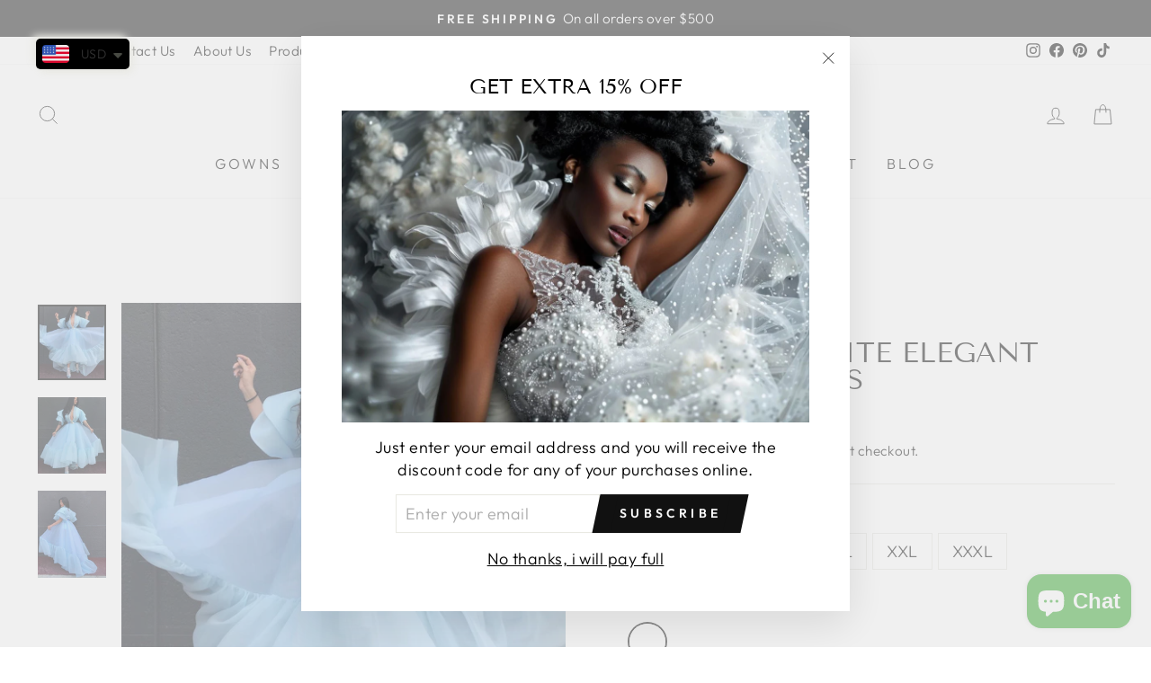

--- FILE ---
content_type: text/html; charset=utf-8
request_url: https://www.google.com/recaptcha/api2/aframe
body_size: 266
content:
<!DOCTYPE HTML><html><head><meta http-equiv="content-type" content="text/html; charset=UTF-8"></head><body><script nonce="0lI6EtmrgCMnzFlNReLffQ">/** Anti-fraud and anti-abuse applications only. See google.com/recaptcha */ try{var clients={'sodar':'https://pagead2.googlesyndication.com/pagead/sodar?'};window.addEventListener("message",function(a){try{if(a.source===window.parent){var b=JSON.parse(a.data);var c=clients[b['id']];if(c){var d=document.createElement('img');d.src=c+b['params']+'&rc='+(localStorage.getItem("rc::a")?sessionStorage.getItem("rc::b"):"");window.document.body.appendChild(d);sessionStorage.setItem("rc::e",parseInt(sessionStorage.getItem("rc::e")||0)+1);localStorage.setItem("rc::h",'1769296813114');}}}catch(b){}});window.parent.postMessage("_grecaptcha_ready", "*");}catch(b){}</script></body></html>